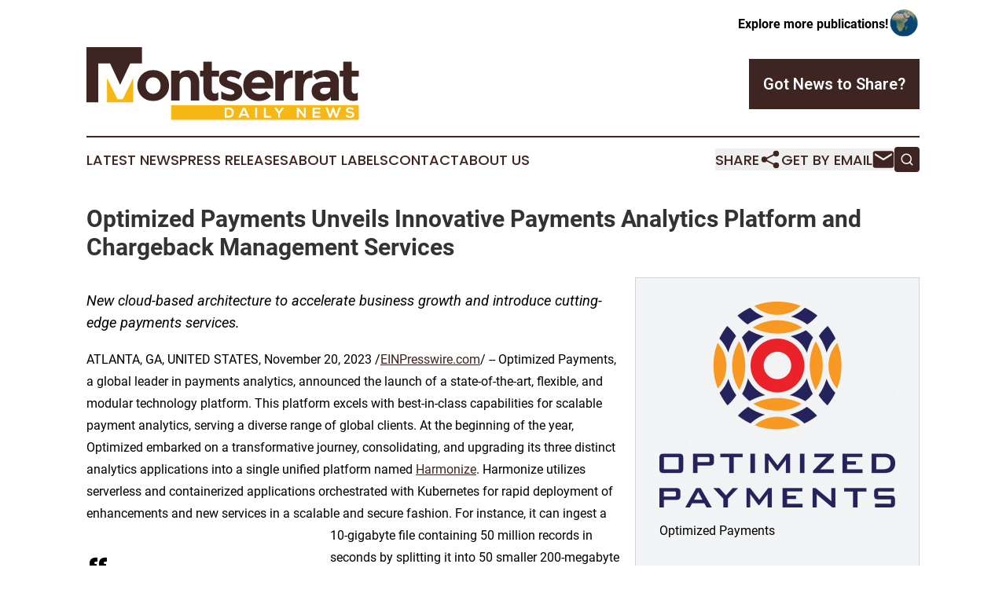

--- FILE ---
content_type: image/svg+xml
request_url: https://cdn.newsmatics.com/agp/sites/montserratdailynews-logo-1.svg
body_size: 6623
content:
<?xml version="1.0" encoding="UTF-8" standalone="no"?>
<svg
   xmlns:dc="http://purl.org/dc/elements/1.1/"
   xmlns:cc="http://creativecommons.org/ns#"
   xmlns:rdf="http://www.w3.org/1999/02/22-rdf-syntax-ns#"
   xmlns:svg="http://www.w3.org/2000/svg"
   xmlns="http://www.w3.org/2000/svg"
   id="Layer_1"
   data-name="Layer 1"
   viewBox="0 0 347.35999 93.330002"
   version="1.1"
   width="347.35999"
   height="93.330002">
  <metadata
     id="metadata51">
    <rdf:RDF>
      <cc:Work
         rdf:about="">
        <dc:format>image/svg+xml</dc:format>
        <dc:type
           rdf:resource="http://purl.org/dc/dcmitype/StillImage" />
      </cc:Work>
    </rdf:RDF>
  </metadata>
  <defs
     id="defs4">
    <style
       id="style2">.cls-1{fill:#f7b714;}.cls-2{fill:#3f2521;}.cls-3{fill:#fff;}</style>
  </defs>
  <rect
     class="cls-1"
     x="107.96"
     y="74.389999"
     width="239.39999"
     height="18.940001"
     id="rect6" />
  <path
     class="cls-2"
     d="m 105.3,49.3 a 18.93,18.93 0 0 1 -5.76,14 19.79,19.79 0 0 1 -14.49,5.7 19.79,19.79 0 0 1 -14.49,-5.7 20,20 0 0 1 0,-28.08 19.73,19.73 0 0 1 14.49,-5.73 19.73,19.73 0 0 1 14.49,5.73 19.07,19.07 0 0 1 5.76,14.08 z m -29.75,0 a 11,11 0 0 0 2.67,7.65 9.36,9.36 0 0 0 13.66,0 11,11 0 0 0 2.67,-7.65 11.11,11.11 0 0 0 -2.67,-7.69 9.3,9.3 0 0 0 -13.66,0 11.11,11.11 0 0 0 -2.67,7.69 z"
     id="path8" />
  <path
     class="cls-2"
     d="m 118.68,47.09 v 21.36 h -10.72 v -38.3 h 10.72 v 4.27 a 15,15 0 0 1 10.9,-4.91 13.47,13.47 0 0 1 10.1,4.27 q 4.09,4.27 4.09,11.39 V 68.45 H 133.08 V 46.81 q 0,-8.83 -6.47,-8.83 a 7.77,7.77 0 0 0 -5.59,2.31 c -1.59,1.55 -2.34,3.81 -2.34,6.8 z"
     id="path10" />
  <path
     class="cls-2"
     d="m 168.04,57.83 a 5.88,5.88 0 0 1 -4.27,1.86 3.54,3.54 0 0 1 -2.71,-1.24 4.94,4.94 0 0 1 -1.14,-3.46 V 37.84 h 9.26 v -7.69 h -9.26 V 18.67 h -10.75 v 11.46 h -4.49 v 7.69 h 4.48 v 17.65 q 0,6.27 3.81,9.9 a 13,13 0 0 0 9.33,3.63 13.54,13.54 0 0 0 5.73,-1.31 z"
     id="path12" />
  <path
     class="cls-2"
     d="m 194.73,48.44 a 25.71,25.71 0 0 0 -3.66,-1.88 c -1,-0.4 -2.74,-1 -5.16,-1.75 a 30.79,30.79 0 0 1 -5.2,-2 2.61,2.61 0 0 1 -1.57,-2.35 q 0,-2.7 4.95,-2.7 a 17.45,17.45 0 0 1 9.93,3.41 l 4,-7.12 A 24.13,24.13 0 0 0 184.49,29.5 q -6.77,0 -11,3.34 a 10.51,10.51 0 0 0 -4.27,8.65 8.82,8.82 0 0 0 4.34,8 27.62,27.62 0 0 0 3.81,2.07 c 1.11,0.47 2.73,1 4.84,1.7 a 19.14,19.14 0 0 1 4.84,2.14 3.14,3.14 0 0 1 1.67,2.49 2.5,2.5 0 0 1 -1.21,2.17 5.74,5.74 0 0 1 -3.27,0.82 20.34,20.34 0 0 1 -12.4,-4.38 v 9.61 a 26.71,26.71 0 0 0 3.29,1.36 28.27,28.27 0 0 0 8.89,1.53 16.12,16.12 0 0 0 10.58,-3.42 11.17,11.17 0 0 0 4.16,-9.08 q -0.08,-5.63 -4.03,-8.06 z"
     id="path14" />
  <path
     class="cls-2"
     d="m 235.16,62.9 a 21.43,21.43 0 0 1 -15.2,6.12 20.15,20.15 0 0 1 -14.42,-5.35 q -5.69,-5.37 -5.69,-14.41 0,-9.04 5.8,-14.38 a 19.57,19.57 0 0 1 13.7,-5.34 19.81,19.81 0 0 1 13.42,4.77 q 5.52,4.77 5.52,13.1 v 5.69 h -27.91 a 7.66,7.66 0 0 0 3.28,5.13 10.47,10.47 0 0 0 6.26,2 12.31,12.31 0 0 0 9.26,-3.77 z M 224.91,40.19 a 8.09,8.09 0 0 0 -5.38,-1.85 9.64,9.64 0 0 0 -5.8,1.92 7.31,7.31 0 0 0 -3.06,5.19 h 16.8 a 7.58,7.58 0 0 0 -2.56,-5.26 z"
     id="path16" />
  <path
     class="cls-2"
     d="m 260.91,39.55 c -3.18,0 -5.56,1.12 -7.12,3.38 a 15.32,15.32 0 0 0 -2.35,8.93 v 16.59 h -10.68 v -38.3 h 10.68 v 5.05 a 17.83,17.83 0 0 1 5.16,-4 14,14 0 0 1 6.3,-1.71 l 0.07,10 z"
     id="path18" />
  <path
     class="cls-2"
     d="m 286.14,39.55 c -3.18,0 -5.56,1.12 -7.12,3.38 a 15.32,15.32 0 0 0 -2.35,8.93 v 16.59 h -10.68 v -38.3 h 10.69 v 5.05 a 17.83,17.83 0 0 1 5.16,-4 14,14 0 0 1 6.3,-1.71 l 0.07,10 z"
     id="path20" />
  <path
     class="cls-2"
     d="m 321.73,68.45 h -10.05 v -4.63 a 12.55,12.55 0 0 1 -10.21,5.2 15.19,15.19 0 0 1 -10.22,-3.53 11.74,11.74 0 0 1 -4.13,-9.39 q 0,-5.88 4.27,-8.79 4.27,-2.91 11.68,-2.92 h 8 v -0.22 q 0,-6.12 -6.48,-6.12 a 17.65,17.65 0 0 0 -5.87,1.1 19.21,19.21 0 0 0 -5.23,2.74 l -4.77,-6.9 a 28.59,28.59 0 0 1 17.23,-5.48 q 7,0 11.39,3.49 4.39,3.49 4.41,11 z M 310.98,53.85 V 52 h -6.69 q -6.41,0 -6.41,4 a 3.67,3.67 0 0 0 1.53,3.17 7.45,7.45 0 0 0 4.38,1.1 7.8,7.8 0 0 0 5,-1.74 5.69,5.69 0 0 0 2.19,-4.68 z"
     id="path22" />
  <path
     class="cls-2"
     d="m 345.85,58.21 a 5.79,5.79 0 0 1 -3.9,1.48 3.54,3.54 0 0 1 -2.71,-1.24 4.94,4.94 0 0 1 -1.14,-3.46 V 37.84 h 9.26 V 30.15 H 338.1 V 18.67 h -10.75 v 11.46 h -4.48 v 7.69 h 4.48 v 17.65 q 0,6.27 3.81,9.9 a 13,13 0 0 0 9.33,3.63 13.43,13.43 0 0 0 5.36,-1.13 z"
     id="path24" />
  <polygon
     class="cls-1"
     points="52.53,192.78 52.53,224.1 85.98,224.1 85.98,192.78 72.53,219.97 65.91,219.97 "
     id="polygon26"
     transform="translate(-26.32,-153.33)" />
  <polygon
     class="cls-2"
     points="41.42,224.1 41.42,174.34 56.44,174.34 69.26,201.68 82.14,174.34 97.09,174.34 97.09,153.33 26.32,153.33 26.32,224.1 "
     id="polygon28"
     transform="translate(-26.32,-153.33)" />
  <path
     class="cls-3"
     d="m 187.81,83.81 c 0.05,3.27 -1.94,6.58 -6.47,6.58 h -5.08 V 77.45 h 5.08 c 4.44,0 6.41,3.16 6.47,6.36 z m -9.13,4.23 h 2.66 a 4.14,4.14 0 0 0 0,-8.28 h -2.66 z"
     id="path30" />
  <path
     class="cls-3"
     d="m 204.22,87.95 h -6.76 l -1.11,2.44 h -2.67 l 5.8,-12.94 h 2.66 l 5.8,12.94 h -2.66 z m -3.38,-7.78 -2.4,5.51 h 4.8 z"
     id="path32" />
  <path
     class="cls-3"
     d="M 215.12,90.39 V 77.45 h 2.42 v 12.94 z"
     id="path34" />
  <path
     class="cls-3"
     d="m 228.59,77.45 v 10.68 h 6.65 v 2.26 h -9.09 V 77.45 Z"
     id="path36" />
  <path
     class="cls-3"
     d="m 245.6,82.79 3.43,-5.34 h 2.94 v 0.12 l -5.15,7.48 v 5.34 h -2.44 v -5.34 l -5,-7.48 v -0.12 h 2.9 z"
     id="path38" />
  <path
     class="cls-3"
     d="m 277.26,86.16 v -8.71 h 2.42 v 12.94 h -2 l -6.87,-8.61 v 8.61 h -2.44 V 77.45 h 2 z"
     id="path40" />
  <path
     class="cls-3"
     d="m 298,90.39 h -9.68 V 77.45 H 298 v 2.37 h -7.26 v 3 h 7 v 2.28 h -7 v 2.92 H 298 Z"
     id="path42" />
  <path
     class="cls-3"
     d="m 319.57,90.39 h -2.07 l -1.61,-4.07 -1.37,-4.08 -1.34,4.12 -1.57,4 h -2.07 l -4.75,-12.94 h 2.73 l 3.05,9.33 3.14,-9.33 h 1.59 l 3.23,9.33 3,-9.33 h 2.73 z"
     id="path44" />
  <path
     class="cls-3"
     d="m 339.04,80.58 a 3.73,3.73 0 0 0 -3.07,-1.44 c -1.81,0 -2.68,0.75 -2.68,1.71 0,1.13 1.33,1.45 2.88,1.63 2.7,0.33 5.21,1 5.21,4.12 0,2.88 -2.55,4.12 -5.43,4.12 -2.64,0 -4.67,-0.81 -5.63,-3.18 l 2,-1.05 a 3.69,3.69 0 0 0 3.64,2.05 c 1.53,0 3,-0.54 3,-1.94 0,-1.22 -1.27,-1.72 -3,-1.9 -2.64,-0.32 -5.08,-1 -5.08,-3.92 0,-2.66 2.62,-3.75 5,-3.77 2,0 4.1,0.57 5.08,2.57 z"
     id="path46" />
</svg>
